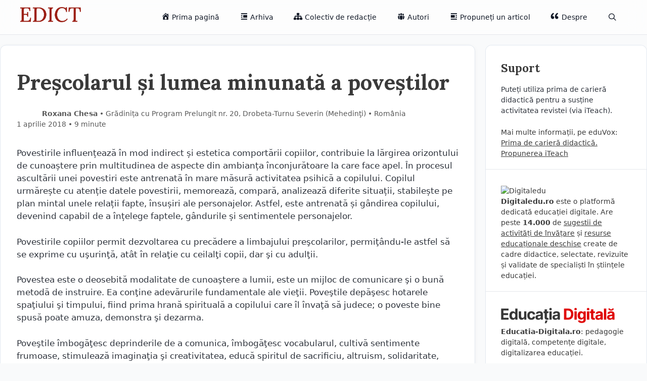

--- FILE ---
content_type: text/html; charset=UTF-8
request_url: https://edict.ro/prescolarul-si-lumea-minunata-a-povestilor/
body_size: 22516
content:
<!DOCTYPE html>
<html lang="ro-RO">
<head>
	<meta charset="UTF-8">
	<title>Preșcolarul și lumea  minunată a poveștilor &#8211; EDICT</title>
<meta name='robots' content='max-image-preview:large' />
<meta name="viewport" content="width=device-width, initial-scale=1"><link rel='dns-prefetch' href='//www.googletagmanager.com' />
<link rel='dns-prefetch' href='//stats.wp.com' />
<link rel='dns-prefetch' href='//v0.wordpress.com' />
<link href='https://fonts.gstatic.com' crossorigin rel='preconnect' />
<link href='https://fonts.googleapis.com' crossorigin rel='preconnect' />
<link rel='preconnect' href='//c0.wp.com' />
<link rel="alternate" type="application/rss+xml" title="EDICT &raquo; Flux" href="https://edict.ro/feed/" />
<link rel="alternate" type="application/rss+xml" title="EDICT &raquo; Flux comentarii" href="https://edict.ro/comments/feed/" />
<link rel="alternate" type="application/rss+xml" title="Flux comentarii EDICT &raquo; Preșcolarul și lumea  minunată a poveștilor" href="https://edict.ro/prescolarul-si-lumea-minunata-a-povestilor/feed/" />
<link rel="alternate" title="oEmbed (JSON)" type="application/json+oembed" href="https://edict.ro/wp-json/oembed/1.0/embed?url=https%3A%2F%2Fedict.ro%2Fprescolarul-si-lumea-minunata-a-povestilor%2F" />
<link rel="alternate" title="oEmbed (XML)" type="text/xml+oembed" href="https://edict.ro/wp-json/oembed/1.0/embed?url=https%3A%2F%2Fedict.ro%2Fprescolarul-si-lumea-minunata-a-povestilor%2F&#038;format=xml" />
<style id='wp-img-auto-sizes-contain-inline-css'>
img:is([sizes=auto i],[sizes^="auto," i]){contain-intrinsic-size:3000px 1500px}
/*# sourceURL=wp-img-auto-sizes-contain-inline-css */
</style>
<link rel='stylesheet' id='generate-fonts-css' href='//fonts.googleapis.com/css?family=Lora:regular,italic,700,700italic' media='all' />
<link rel='stylesheet' id='dashicons-css' href='https://c0.wp.com/c/6.9/wp-includes/css/dashicons.min.css' media='all' />
<link rel='stylesheet' id='menu-icons-extra-css' href='https://edict.ro/wp-content/plugins/menu-icons/css/extra.min.css?ver=0.13.20' media='all' />
<style id='wp-emoji-styles-inline-css'>

	img.wp-smiley, img.emoji {
		display: inline !important;
		border: none !important;
		box-shadow: none !important;
		height: 1em !important;
		width: 1em !important;
		margin: 0 0.07em !important;
		vertical-align: -0.1em !important;
		background: none !important;
		padding: 0 !important;
	}
/*# sourceURL=wp-emoji-styles-inline-css */
</style>
<style id='wp-block-library-inline-css'>
:root{--wp-block-synced-color:#7a00df;--wp-block-synced-color--rgb:122,0,223;--wp-bound-block-color:var(--wp-block-synced-color);--wp-editor-canvas-background:#ddd;--wp-admin-theme-color:#007cba;--wp-admin-theme-color--rgb:0,124,186;--wp-admin-theme-color-darker-10:#006ba1;--wp-admin-theme-color-darker-10--rgb:0,107,160.5;--wp-admin-theme-color-darker-20:#005a87;--wp-admin-theme-color-darker-20--rgb:0,90,135;--wp-admin-border-width-focus:2px}@media (min-resolution:192dpi){:root{--wp-admin-border-width-focus:1.5px}}.wp-element-button{cursor:pointer}:root .has-very-light-gray-background-color{background-color:#eee}:root .has-very-dark-gray-background-color{background-color:#313131}:root .has-very-light-gray-color{color:#eee}:root .has-very-dark-gray-color{color:#313131}:root .has-vivid-green-cyan-to-vivid-cyan-blue-gradient-background{background:linear-gradient(135deg,#00d084,#0693e3)}:root .has-purple-crush-gradient-background{background:linear-gradient(135deg,#34e2e4,#4721fb 50%,#ab1dfe)}:root .has-hazy-dawn-gradient-background{background:linear-gradient(135deg,#faaca8,#dad0ec)}:root .has-subdued-olive-gradient-background{background:linear-gradient(135deg,#fafae1,#67a671)}:root .has-atomic-cream-gradient-background{background:linear-gradient(135deg,#fdd79a,#004a59)}:root .has-nightshade-gradient-background{background:linear-gradient(135deg,#330968,#31cdcf)}:root .has-midnight-gradient-background{background:linear-gradient(135deg,#020381,#2874fc)}:root{--wp--preset--font-size--normal:16px;--wp--preset--font-size--huge:42px}.has-regular-font-size{font-size:1em}.has-larger-font-size{font-size:2.625em}.has-normal-font-size{font-size:var(--wp--preset--font-size--normal)}.has-huge-font-size{font-size:var(--wp--preset--font-size--huge)}.has-text-align-center{text-align:center}.has-text-align-left{text-align:left}.has-text-align-right{text-align:right}.has-fit-text{white-space:nowrap!important}#end-resizable-editor-section{display:none}.aligncenter{clear:both}.items-justified-left{justify-content:flex-start}.items-justified-center{justify-content:center}.items-justified-right{justify-content:flex-end}.items-justified-space-between{justify-content:space-between}.screen-reader-text{border:0;clip-path:inset(50%);height:1px;margin:-1px;overflow:hidden;padding:0;position:absolute;width:1px;word-wrap:normal!important}.screen-reader-text:focus{background-color:#ddd;clip-path:none;color:#444;display:block;font-size:1em;height:auto;left:5px;line-height:normal;padding:15px 23px 14px;text-decoration:none;top:5px;width:auto;z-index:100000}html :where(.has-border-color){border-style:solid}html :where([style*=border-top-color]){border-top-style:solid}html :where([style*=border-right-color]){border-right-style:solid}html :where([style*=border-bottom-color]){border-bottom-style:solid}html :where([style*=border-left-color]){border-left-style:solid}html :where([style*=border-width]){border-style:solid}html :where([style*=border-top-width]){border-top-style:solid}html :where([style*=border-right-width]){border-right-style:solid}html :where([style*=border-bottom-width]){border-bottom-style:solid}html :where([style*=border-left-width]){border-left-style:solid}html :where(img[class*=wp-image-]){height:auto;max-width:100%}:where(figure){margin:0 0 1em}html :where(.is-position-sticky){--wp-admin--admin-bar--position-offset:var(--wp-admin--admin-bar--height,0px)}@media screen and (max-width:600px){html :where(.is-position-sticky){--wp-admin--admin-bar--position-offset:0px}}

/*# sourceURL=wp-block-library-inline-css */
</style><style id='global-styles-inline-css'>
:root{--wp--preset--aspect-ratio--square: 1;--wp--preset--aspect-ratio--4-3: 4/3;--wp--preset--aspect-ratio--3-4: 3/4;--wp--preset--aspect-ratio--3-2: 3/2;--wp--preset--aspect-ratio--2-3: 2/3;--wp--preset--aspect-ratio--16-9: 16/9;--wp--preset--aspect-ratio--9-16: 9/16;--wp--preset--color--black: #000000;--wp--preset--color--cyan-bluish-gray: #abb8c3;--wp--preset--color--white: #ffffff;--wp--preset--color--pale-pink: #f78da7;--wp--preset--color--vivid-red: #cf2e2e;--wp--preset--color--luminous-vivid-orange: #ff6900;--wp--preset--color--luminous-vivid-amber: #fcb900;--wp--preset--color--light-green-cyan: #7bdcb5;--wp--preset--color--vivid-green-cyan: #00d084;--wp--preset--color--pale-cyan-blue: #8ed1fc;--wp--preset--color--vivid-cyan-blue: #0693e3;--wp--preset--color--vivid-purple: #9b51e0;--wp--preset--color--contrast: var(--contrast);--wp--preset--color--contrast-2: var(--contrast-2);--wp--preset--color--contrast-3: var(--contrast-3);--wp--preset--color--base: var(--base);--wp--preset--color--base-2: var(--base-2);--wp--preset--color--base-3: var(--base-3);--wp--preset--color--accent: var(--accent);--wp--preset--gradient--vivid-cyan-blue-to-vivid-purple: linear-gradient(135deg,rgb(6,147,227) 0%,rgb(155,81,224) 100%);--wp--preset--gradient--light-green-cyan-to-vivid-green-cyan: linear-gradient(135deg,rgb(122,220,180) 0%,rgb(0,208,130) 100%);--wp--preset--gradient--luminous-vivid-amber-to-luminous-vivid-orange: linear-gradient(135deg,rgb(252,185,0) 0%,rgb(255,105,0) 100%);--wp--preset--gradient--luminous-vivid-orange-to-vivid-red: linear-gradient(135deg,rgb(255,105,0) 0%,rgb(207,46,46) 100%);--wp--preset--gradient--very-light-gray-to-cyan-bluish-gray: linear-gradient(135deg,rgb(238,238,238) 0%,rgb(169,184,195) 100%);--wp--preset--gradient--cool-to-warm-spectrum: linear-gradient(135deg,rgb(74,234,220) 0%,rgb(151,120,209) 20%,rgb(207,42,186) 40%,rgb(238,44,130) 60%,rgb(251,105,98) 80%,rgb(254,248,76) 100%);--wp--preset--gradient--blush-light-purple: linear-gradient(135deg,rgb(255,206,236) 0%,rgb(152,150,240) 100%);--wp--preset--gradient--blush-bordeaux: linear-gradient(135deg,rgb(254,205,165) 0%,rgb(254,45,45) 50%,rgb(107,0,62) 100%);--wp--preset--gradient--luminous-dusk: linear-gradient(135deg,rgb(255,203,112) 0%,rgb(199,81,192) 50%,rgb(65,88,208) 100%);--wp--preset--gradient--pale-ocean: linear-gradient(135deg,rgb(255,245,203) 0%,rgb(182,227,212) 50%,rgb(51,167,181) 100%);--wp--preset--gradient--electric-grass: linear-gradient(135deg,rgb(202,248,128) 0%,rgb(113,206,126) 100%);--wp--preset--gradient--midnight: linear-gradient(135deg,rgb(2,3,129) 0%,rgb(40,116,252) 100%);--wp--preset--font-size--small: 13px;--wp--preset--font-size--medium: 20px;--wp--preset--font-size--large: 36px;--wp--preset--font-size--x-large: 42px;--wp--preset--spacing--20: 0.44rem;--wp--preset--spacing--30: 0.67rem;--wp--preset--spacing--40: 1rem;--wp--preset--spacing--50: 1.5rem;--wp--preset--spacing--60: 2.25rem;--wp--preset--spacing--70: 3.38rem;--wp--preset--spacing--80: 5.06rem;--wp--preset--shadow--natural: 6px 6px 9px rgba(0, 0, 0, 0.2);--wp--preset--shadow--deep: 12px 12px 50px rgba(0, 0, 0, 0.4);--wp--preset--shadow--sharp: 6px 6px 0px rgba(0, 0, 0, 0.2);--wp--preset--shadow--outlined: 6px 6px 0px -3px rgb(255, 255, 255), 6px 6px rgb(0, 0, 0);--wp--preset--shadow--crisp: 6px 6px 0px rgb(0, 0, 0);}:where(.is-layout-flex){gap: 0.5em;}:where(.is-layout-grid){gap: 0.5em;}body .is-layout-flex{display: flex;}.is-layout-flex{flex-wrap: wrap;align-items: center;}.is-layout-flex > :is(*, div){margin: 0;}body .is-layout-grid{display: grid;}.is-layout-grid > :is(*, div){margin: 0;}:where(.wp-block-columns.is-layout-flex){gap: 2em;}:where(.wp-block-columns.is-layout-grid){gap: 2em;}:where(.wp-block-post-template.is-layout-flex){gap: 1.25em;}:where(.wp-block-post-template.is-layout-grid){gap: 1.25em;}.has-black-color{color: var(--wp--preset--color--black) !important;}.has-cyan-bluish-gray-color{color: var(--wp--preset--color--cyan-bluish-gray) !important;}.has-white-color{color: var(--wp--preset--color--white) !important;}.has-pale-pink-color{color: var(--wp--preset--color--pale-pink) !important;}.has-vivid-red-color{color: var(--wp--preset--color--vivid-red) !important;}.has-luminous-vivid-orange-color{color: var(--wp--preset--color--luminous-vivid-orange) !important;}.has-luminous-vivid-amber-color{color: var(--wp--preset--color--luminous-vivid-amber) !important;}.has-light-green-cyan-color{color: var(--wp--preset--color--light-green-cyan) !important;}.has-vivid-green-cyan-color{color: var(--wp--preset--color--vivid-green-cyan) !important;}.has-pale-cyan-blue-color{color: var(--wp--preset--color--pale-cyan-blue) !important;}.has-vivid-cyan-blue-color{color: var(--wp--preset--color--vivid-cyan-blue) !important;}.has-vivid-purple-color{color: var(--wp--preset--color--vivid-purple) !important;}.has-black-background-color{background-color: var(--wp--preset--color--black) !important;}.has-cyan-bluish-gray-background-color{background-color: var(--wp--preset--color--cyan-bluish-gray) !important;}.has-white-background-color{background-color: var(--wp--preset--color--white) !important;}.has-pale-pink-background-color{background-color: var(--wp--preset--color--pale-pink) !important;}.has-vivid-red-background-color{background-color: var(--wp--preset--color--vivid-red) !important;}.has-luminous-vivid-orange-background-color{background-color: var(--wp--preset--color--luminous-vivid-orange) !important;}.has-luminous-vivid-amber-background-color{background-color: var(--wp--preset--color--luminous-vivid-amber) !important;}.has-light-green-cyan-background-color{background-color: var(--wp--preset--color--light-green-cyan) !important;}.has-vivid-green-cyan-background-color{background-color: var(--wp--preset--color--vivid-green-cyan) !important;}.has-pale-cyan-blue-background-color{background-color: var(--wp--preset--color--pale-cyan-blue) !important;}.has-vivid-cyan-blue-background-color{background-color: var(--wp--preset--color--vivid-cyan-blue) !important;}.has-vivid-purple-background-color{background-color: var(--wp--preset--color--vivid-purple) !important;}.has-black-border-color{border-color: var(--wp--preset--color--black) !important;}.has-cyan-bluish-gray-border-color{border-color: var(--wp--preset--color--cyan-bluish-gray) !important;}.has-white-border-color{border-color: var(--wp--preset--color--white) !important;}.has-pale-pink-border-color{border-color: var(--wp--preset--color--pale-pink) !important;}.has-vivid-red-border-color{border-color: var(--wp--preset--color--vivid-red) !important;}.has-luminous-vivid-orange-border-color{border-color: var(--wp--preset--color--luminous-vivid-orange) !important;}.has-luminous-vivid-amber-border-color{border-color: var(--wp--preset--color--luminous-vivid-amber) !important;}.has-light-green-cyan-border-color{border-color: var(--wp--preset--color--light-green-cyan) !important;}.has-vivid-green-cyan-border-color{border-color: var(--wp--preset--color--vivid-green-cyan) !important;}.has-pale-cyan-blue-border-color{border-color: var(--wp--preset--color--pale-cyan-blue) !important;}.has-vivid-cyan-blue-border-color{border-color: var(--wp--preset--color--vivid-cyan-blue) !important;}.has-vivid-purple-border-color{border-color: var(--wp--preset--color--vivid-purple) !important;}.has-vivid-cyan-blue-to-vivid-purple-gradient-background{background: var(--wp--preset--gradient--vivid-cyan-blue-to-vivid-purple) !important;}.has-light-green-cyan-to-vivid-green-cyan-gradient-background{background: var(--wp--preset--gradient--light-green-cyan-to-vivid-green-cyan) !important;}.has-luminous-vivid-amber-to-luminous-vivid-orange-gradient-background{background: var(--wp--preset--gradient--luminous-vivid-amber-to-luminous-vivid-orange) !important;}.has-luminous-vivid-orange-to-vivid-red-gradient-background{background: var(--wp--preset--gradient--luminous-vivid-orange-to-vivid-red) !important;}.has-very-light-gray-to-cyan-bluish-gray-gradient-background{background: var(--wp--preset--gradient--very-light-gray-to-cyan-bluish-gray) !important;}.has-cool-to-warm-spectrum-gradient-background{background: var(--wp--preset--gradient--cool-to-warm-spectrum) !important;}.has-blush-light-purple-gradient-background{background: var(--wp--preset--gradient--blush-light-purple) !important;}.has-blush-bordeaux-gradient-background{background: var(--wp--preset--gradient--blush-bordeaux) !important;}.has-luminous-dusk-gradient-background{background: var(--wp--preset--gradient--luminous-dusk) !important;}.has-pale-ocean-gradient-background{background: var(--wp--preset--gradient--pale-ocean) !important;}.has-electric-grass-gradient-background{background: var(--wp--preset--gradient--electric-grass) !important;}.has-midnight-gradient-background{background: var(--wp--preset--gradient--midnight) !important;}.has-small-font-size{font-size: var(--wp--preset--font-size--small) !important;}.has-medium-font-size{font-size: var(--wp--preset--font-size--medium) !important;}.has-large-font-size{font-size: var(--wp--preset--font-size--large) !important;}.has-x-large-font-size{font-size: var(--wp--preset--font-size--x-large) !important;}
/*# sourceURL=global-styles-inline-css */
</style>

<style id='classic-theme-styles-inline-css'>
/*! This file is auto-generated */
.wp-block-button__link{color:#fff;background-color:#32373c;border-radius:9999px;box-shadow:none;text-decoration:none;padding:calc(.667em + 2px) calc(1.333em + 2px);font-size:1.125em}.wp-block-file__button{background:#32373c;color:#fff;text-decoration:none}
/*# sourceURL=/wp-includes/css/classic-themes.min.css */
</style>
<link rel='stylesheet' id='contact-form-7-css' href='https://edict.ro/wp-content/plugins/contact-form-7/includes/css/styles.css?ver=6.1.4' media='all' />
<link rel='stylesheet' id='generate-style-grid-css' href='https://edict.ro/wp-content/themes/generatepress/assets/css/unsemantic-grid.min.css?ver=3.6.0' media='all' />
<link rel='stylesheet' id='generate-style-css' href='https://edict.ro/wp-content/themes/generatepress/assets/css/style.min.css?ver=3.6.0' media='all' />
<style id='generate-style-inline-css'>
body{background-color:#F9FAFB;color:#3a3a3a;}a{color:#aa0000;}a:hover, a:focus, a:active{color:#000000;}body .grid-container{max-width:1340px;}.wp-block-group__inner-container{max-width:1340px;margin-left:auto;margin-right:auto;}@media (max-width: 800px) and (min-width: 769px){.inside-header{display:flex;flex-direction:column;align-items:center;}.site-logo, .site-branding{margin-bottom:1.5em;}#site-navigation{margin:0 auto;}.header-widget{margin-top:1.5em;}}.site-header .header-image{width:120px;}.navigation-search{position:absolute;left:-99999px;pointer-events:none;visibility:hidden;z-index:20;width:100%;top:0;transition:opacity 100ms ease-in-out;opacity:0;}.navigation-search.nav-search-active{left:0;right:0;pointer-events:auto;visibility:visible;opacity:1;}.navigation-search input[type="search"]{outline:0;border:0;vertical-align:bottom;line-height:1;opacity:0.9;width:100%;z-index:20;border-radius:0;-webkit-appearance:none;height:60px;}.navigation-search input::-ms-clear{display:none;width:0;height:0;}.navigation-search input::-ms-reveal{display:none;width:0;height:0;}.navigation-search input::-webkit-search-decoration, .navigation-search input::-webkit-search-cancel-button, .navigation-search input::-webkit-search-results-button, .navigation-search input::-webkit-search-results-decoration{display:none;}.main-navigation li.search-item{z-index:21;}li.search-item.active{transition:opacity 100ms ease-in-out;}.nav-left-sidebar .main-navigation li.search-item.active,.nav-right-sidebar .main-navigation li.search-item.active{width:auto;display:inline-block;float:right;}.gen-sidebar-nav .navigation-search{top:auto;bottom:0;}:root{--contrast:#222222;--contrast-2:#575760;--contrast-3:#b2b2be;--base:#f0f0f0;--base-2:#f7f8f9;--base-3:#ffffff;--accent:#aa0000;}:root .has-contrast-color{color:var(--contrast);}:root .has-contrast-background-color{background-color:var(--contrast);}:root .has-contrast-2-color{color:var(--contrast-2);}:root .has-contrast-2-background-color{background-color:var(--contrast-2);}:root .has-contrast-3-color{color:var(--contrast-3);}:root .has-contrast-3-background-color{background-color:var(--contrast-3);}:root .has-base-color{color:var(--base);}:root .has-base-background-color{background-color:var(--base);}:root .has-base-2-color{color:var(--base-2);}:root .has-base-2-background-color{background-color:var(--base-2);}:root .has-base-3-color{color:var(--base-3);}:root .has-base-3-background-color{background-color:var(--base-3);}:root .has-accent-color{color:var(--accent);}:root .has-accent-background-color{background-color:var(--accent);}body, button, input, select, textarea{font-family:-apple-system, system-ui, BlinkMacSystemFont, "Segoe UI", Helvetica, Arial, sans-serif, "Apple Color Emoji", "Segoe UI Emoji", "Segoe UI Symbol";}body{line-height:1.5;}.entry-content > [class*="wp-block-"]:not(:last-child):not(.wp-block-heading){margin-bottom:1.5em;}.main-title{font-size:45px;}.main-navigation .main-nav ul ul li a{font-size:14px;}.sidebar .widget, .footer-widgets .widget{font-size:17px;}h1{font-family:"Lora", serif;font-weight:300;font-size:40px;}h2{font-family:"Lora", serif;font-weight:300;font-size:30px;}h3{font-family:"Lora", serif;font-size:20px;}h4{font-size:inherit;}h5{font-size:inherit;}@media (max-width:768px){.main-title{font-size:30px;}h1{font-size:30px;}h2{font-size:25px;}}.top-bar{background-color:#F9F4EC;color:#ffffff;}.top-bar a{color:#ffffff;}.top-bar a:hover{color:#303030;}.site-header{background-color:var(--base-3);color:#3a3a3a;}.site-header a{color:#3a3a3a;}.main-title a,.main-title a:hover{color:#222222;}.site-description{color:#757575;}.main-navigation .main-nav ul li a, .main-navigation .menu-toggle, .main-navigation .menu-bar-items{color:#111826;}.main-navigation .main-nav ul li:not([class*="current-menu-"]):hover > a, .main-navigation .main-nav ul li:not([class*="current-menu-"]):focus > a, .main-navigation .main-nav ul li.sfHover:not([class*="current-menu-"]) > a, .main-navigation .menu-bar-item:hover > a, .main-navigation .menu-bar-item.sfHover > a{color:#111826;background-color:#F3F4F7;}button.menu-toggle:hover,button.menu-toggle:focus,.main-navigation .mobile-bar-items a,.main-navigation .mobile-bar-items a:hover,.main-navigation .mobile-bar-items a:focus{color:#111826;}.main-navigation .main-nav ul li[class*="current-menu-"] > a{color:var(--accent);}.navigation-search input[type="search"],.navigation-search input[type="search"]:active, .navigation-search input[type="search"]:focus, .main-navigation .main-nav ul li.search-item.active > a, .main-navigation .menu-bar-items .search-item.active > a{color:#111826;background-color:#F3F4F7;}.main-navigation ul ul{background-color:#3f3f3f;}.main-navigation .main-nav ul ul li a{color:#ffffff;}.main-navigation .main-nav ul ul li:not([class*="current-menu-"]):hover > a,.main-navigation .main-nav ul ul li:not([class*="current-menu-"]):focus > a, .main-navigation .main-nav ul ul li.sfHover:not([class*="current-menu-"]) > a{color:#ffffff;background-color:#4f4f4f;}.main-navigation .main-nav ul ul li[class*="current-menu-"] > a{color:#ffffff;background-color:#4f4f4f;}.separate-containers .inside-article, .separate-containers .comments-area, .separate-containers .page-header, .one-container .container, .separate-containers .paging-navigation, .inside-page-header{background-color:#ffffff;}.entry-meta{color:#595959;}.entry-meta a{color:#595959;}.entry-meta a:hover{color:var(--accent);}.sidebar .widget{background-color:#ffffff;}.sidebar .widget .widget-title{color:#000000;}.footer-widgets{background-color:#ffffff;}.footer-widgets .widget-title{color:#000000;}.site-info{color:#ffffff;background-color:#222222;}.site-info a{color:#ffffff;}.site-info a:hover{color:#606060;}.footer-bar .widget_nav_menu .current-menu-item a{color:#606060;}input[type="text"],input[type="email"],input[type="url"],input[type="password"],input[type="search"],input[type="tel"],input[type="number"],textarea,select{color:#666666;background-color:#fafafa;border-color:#cccccc;}input[type="text"]:focus,input[type="email"]:focus,input[type="url"]:focus,input[type="password"]:focus,input[type="search"]:focus,input[type="tel"]:focus,input[type="number"]:focus,textarea:focus,select:focus{color:#666666;background-color:#ffffff;border-color:#bfbfbf;}button,html input[type="button"],input[type="reset"],input[type="submit"],a.button,a.wp-block-button__link:not(.has-background){color:#ffffff;background-color:#666666;}button:hover,html input[type="button"]:hover,input[type="reset"]:hover,input[type="submit"]:hover,a.button:hover,button:focus,html input[type="button"]:focus,input[type="reset"]:focus,input[type="submit"]:focus,a.button:focus,a.wp-block-button__link:not(.has-background):active,a.wp-block-button__link:not(.has-background):focus,a.wp-block-button__link:not(.has-background):hover{color:#ffffff;background-color:#3f3f3f;}a.generate-back-to-top{background-color:rgba( 0,0,0,0.4 );color:#ffffff;}a.generate-back-to-top:hover,a.generate-back-to-top:focus{background-color:rgba( 0,0,0,0.6 );color:#ffffff;}:root{--gp-search-modal-bg-color:var(--base-3);--gp-search-modal-text-color:var(--contrast);--gp-search-modal-overlay-bg-color:rgba(0,0,0,0.2);}@media (max-width:768px){.main-navigation .menu-bar-item:hover > a, .main-navigation .menu-bar-item.sfHover > a{background:none;color:#111826;}}.inside-top-bar{padding:10px;}.inside-header{padding:40px;}.site-main .wp-block-group__inner-container{padding:40px;}.entry-content .alignwide, body:not(.no-sidebar) .entry-content .alignfull{margin-left:-40px;width:calc(100% + 80px);max-width:calc(100% + 80px);}.rtl .menu-item-has-children .dropdown-menu-toggle{padding-left:20px;}.rtl .main-navigation .main-nav ul li.menu-item-has-children > a{padding-right:20px;}.site-info{padding:20px;}@media (max-width:768px){.separate-containers .inside-article, .separate-containers .comments-area, .separate-containers .page-header, .separate-containers .paging-navigation, .one-container .site-content, .inside-page-header{padding:30px;}.site-main .wp-block-group__inner-container{padding:30px;}.site-info{padding-right:10px;padding-left:10px;}.entry-content .alignwide, body:not(.no-sidebar) .entry-content .alignfull{margin-left:-30px;width:calc(100% + 60px);max-width:calc(100% + 60px);}}.one-container .sidebar .widget{padding:0px;}/* End cached CSS */@media (max-width:768px){.main-navigation .menu-toggle,.main-navigation .mobile-bar-items,.sidebar-nav-mobile:not(#sticky-placeholder){display:block;}.main-navigation ul,.gen-sidebar-nav{display:none;}[class*="nav-float-"] .site-header .inside-header > *{float:none;clear:both;}}
/*# sourceURL=generate-style-inline-css */
</style>
<link rel='stylesheet' id='generate-mobile-style-css' href='https://edict.ro/wp-content/themes/generatepress/assets/css/mobile.min.css?ver=3.6.0' media='all' />
<link rel='stylesheet' id='generate-font-icons-css' href='https://edict.ro/wp-content/themes/generatepress/assets/css/components/font-icons.min.css?ver=3.6.0' media='all' />

<!-- Google tag (gtag.js) snippet added by Site Kit -->
<!-- Google Analytics snippet added by Site Kit -->
<script src="https://www.googletagmanager.com/gtag/js?id=GT-NGJFV6Q" id="google_gtagjs-js" async></script>
<script id="google_gtagjs-js-after">
window.dataLayer = window.dataLayer || [];function gtag(){dataLayer.push(arguments);}
gtag("set","linker",{"domains":["edict.ro"]});
gtag("js", new Date());
gtag("set", "developer_id.dZTNiMT", true);
gtag("config", "GT-NGJFV6Q");
//# sourceURL=google_gtagjs-js-after
</script>
<link rel="https://api.w.org/" href="https://edict.ro/wp-json/" /><link rel="alternate" title="JSON" type="application/json" href="https://edict.ro/wp-json/wp/v2/posts/1846" /><link rel="EditURI" type="application/rsd+xml" title="RSD" href="https://edict.ro/xmlrpc.php?rsd" />
<meta name="generator" content="WordPress 6.9" />
<link rel="canonical" href="https://edict.ro/prescolarul-si-lumea-minunata-a-povestilor/" />
<link rel='shortlink' href='https://wp.me/p9nA7B-tM' />
<meta name="generator" content="Site Kit by Google 1.170.0" />	<style>img#wpstats{display:none}</style>
		<meta name="description" content="Povestirile influențează în mod indirect și estetica comportării copiilor, contribuie la lărgirea orizontului de cunoaștere prin multitudinea de aspecte din ambianța înconjurătoare la care face apel. În procesul ascultării unei povestiri este antrenată în mare măsură activitatea psihică a copilului. Copilul urmărește cu atenție datele povestirii, memorează, compară, analizează diferite situații, stabilește pe plan mintal&hellip;" />
<link rel="icon" href="https://edict.ro/wp-content/uploads/2025/05/cropped-Edict_fav-32x32.png" sizes="32x32" />
<link rel="icon" href="https://edict.ro/wp-content/uploads/2025/05/cropped-Edict_fav-192x192.png" sizes="192x192" />
<link rel="apple-touch-icon" href="https://edict.ro/wp-content/uploads/2025/05/cropped-Edict_fav-180x180.png" />
<meta name="msapplication-TileImage" content="https://edict.ro/wp-content/uploads/2025/05/cropped-Edict_fav-270x270.png" />
		<style id="wp-custom-css">
			article {}
header.site-header {border-bottom:1px solid #E5E7EB; backdrop-filter: blur(18px); background:rgb(255 255 255 / 60%);position: sticky;
  top: 0;
  overflow: hidden; z-index:100; }

header .inside-header {padding:14px 40px;}
.main-navigation {background:none;}
header.site-header a { border-radius:8px; font-size:0.9rem; font-weight:500; color: #111826;}
header.site-header a:hover {background:#F3F4F7;}
.main-navigation .main-nav ul li a {line-height:40px;}


.separate-containers .inside-article {background:#fff; border-radius:12px; box-shadow: 0px 2px 10px 0px rgba(0,0,0,0.04); padding:2rem 2rem 1rem 2rem; border: 1px solid #e2e8f0; box-shadow 800ms ease; transition: box-shadow 0.3s;}

.home .inside-article:hover {box-shadow:-1px 9px 15px 0px rgb(0 1 12 / 8%); }

home .separate-containers .inside-article:hover {box-shadow: 1px 8px 10px 0px rgb(46 46 46 / 10%);}

.page .inside-article {border-radius:0; border:none;box-shadow:none;padding:0;} 
.page main {background:#fff; border-radius:12px; box-shadow: 0px 2px 10px 0px rgba(0,0,0,0.04); padding:3rem; border:1px solid #F3F3F6;}

p {color:#2e333c}

h2 {font-weight:800; font-size:1.8rem; font-family: "Lora", serif;
  font-optical-sizing: auto;}
h1.entry-title {font-weight:800; font-size:2.6rem; font-family: "Lora", serif;
  font-optical-sizing: auto; margin:0 0 28px 0}

h3 {font-weight:900; font-size:1.4rem; font-family: "Lora", serif;
  font-optical-sizing: auto; margin:3rem 0 1.2rem 0}    


.entry-meta .cat-links {margin:20px 0;}
.entry-meta .cat-links a {border:1px solid #E5E7EA; background:#F9FAFA; padding:0.5rem 0.8rem;border-radius:2rem; color: #394050 ; text-decoration:none;font-weight:600;font-size:0.8rem;display: inline-block; margin:6px 0 2px 0}

.entry-meta .cat-links a:hover {border:1px solid #ddd; background:#ededed;transition: background-color 400ms linear}

.navigation-search input[type="search"] { height:auto !important;}

.navigation-search {background:#fff; border:1px solid #ccc; border-radius:8px;padding:0 0 1px 0px}

#address .col-md-4 {padding-left:0px;}
#arhiva-numere {height:auto;}
#arhiva-numere a {text-decoration:none; border-bottom:none; font-weight:600;}

#arhiva-numere ul li {list-style:none; margin-bottom:16px;}

#arhiva-numere h5{font-size:16px; margin: 0px;}

#arhiva-numere .entry-meta {text-align:left; font-size:13px; letter-spacing:0;}

#arhiva-numere li { padding:4px;}
#arhiva-numere li:hover {background:#F7f7f7;}

#arhiva-numere h4 { font-size:16px; border-bottom: solid 1px #ebebeb; margin-bottom:0px; padding:10px 0px; }

#arhiva-numere h4:hover {background: #F7f7f7;}

#arhiva-numere h4 a {color:#3a3a3a;}
#arhiva-numere h4 a:hover {color:#aa0000;}

#arhiva-numere ol {padding-left:16px;font-size:1rem; color:#3a3a3a; font-weight:500}
.title-archive span:first-child:before {content:" / ";}

.abc_tags a {border-bottom:none;}
.abc_tags ul li { list-style:none;padding: 6px 0px 0px 0px;}

.abc_tags ul {padding:0px; margin-left:0}

.site-bar .nav {width:100%;}
.site-tools {display:none;}

.abc_tags ul li {border-bottom:1px dotted #c3c3c3;}
.abc_tags ul li:hover {
	background:rgba(247, 247, 247, 0.39);}
.abc_tags ul li a {color:#3a3a3a;}
.abc_tags ul li a:hover {color:#aa0000;}

span.border-li { width: 100px;
    float: right;
    text-align: right;}
span.border-li strong {font-weight:600;font-size:0.9rem;}

span#arcsp::after {content: " / ";}

.caseta-promovare {}
.caseta-promovare h3{font-weight:800;}
.caseta-promovare a {text-decoration:underline; font-weight:400; color:#aa0000;}
.caseta-promovare a:hover {color:#000}

.inside-right-sidebar {border-radius:12px; /*box-shadow: 0 4px 20px rgba(0,0,0,0.08);*/
           
            border: 1px solid #e2e8f0; border-radius:12px !important}
.sidbar .widget { transition: box-shadow 0.6s;}
.sidebar .widget:hover {box-shadow: 0 4px 20px rgba(0,0,0,0.08);}

.separate-containers .widget {margin:0px;}

aside {font-size:0.9rem !important;padding:0px; margin:10px;border-bottom:1px solid #E5E7EB; }
aside p {font-size:0.9rem;}
aside h3 {margin-top:0;}
aside a {color:#3a3a3a;}

.widget-area .widget {padding:32px 28px 20px 30px }

.entry-title a {color:#3a3a3a;}
.entry-title a:hover {color:#aa0000}

ul.post-categories {margin:6px 0 10px 0;}

.post-categories li { display:inline-block;border:1px solid #E5E7EA; background:#F9FAFA; padding:0.5rem 0.8rem;border-radius:2rem;  text-decoration:none;font-weight:600;font-size:0.8rem;display: inline-block; margin:6px 0 2px 0}
.post-categories li a{color: #394050 ;}
.post-categories li:hover{border:1px solid #ddd; background:#ededed;}

.entry-content p a {overflow-wrap: break-word;
  word-wrap: break-word;}
.author-area .author-image {width:110px; float:left; padding:0 10px 20px 0px;}
.author-area .author-image img {border-radius:50%;width:auto; height:100px;}

.home .entry-content, .archive .entry-content {margin:16px 0 0 0;}

.entry-meta {margin:14px 0 0 0;}


.author-image {width:40px;  float:left; padding:0 10px 0px 0px;}

.author-image img{width:40px; height:40px;border-radius:50%;}

.entry-author a{font-weight:600;}

#arhiva-numere article {clear:both;}
#arhiva-numere .author-image {width:40px;  float:left; padding:0 10px 0px 0px;}

#arhiva-numere .author-image img{width:40px; height:40px;border-radius:50%;}
#arhiva-numere .entry-meta {font-weight:normal;}
#arhiva-numere ol {margin-left:1.6rem}
#arhiva-numere ol h2 {font-size:1.4rem;}
#arhiva-numere ol article {margin-bottom:20px;}

	.author-area h4 {font-weight:600;font-size:1.2rem; padding-bottom:0px;}

body {overflow-x:hidden;}

 .hero-wrapper {
            width: 100vw;
    position: relative;
    left: 50%;
    right: 50%;
    margin-left: -50vw;
    margin-right: -50vw;
    overflow: hidden;
            
        }

        .hero-section {
            position: relative;
            min-height: 60vh;
            display: flex;
            align-items: center;
            background: linear-gradient(to bottom, #ffffff 0%, #fafafa 100%);
        }


        .hero-bg-pattern {
            position: absolute;
            top: 0;
            left: 0;
            right: 0;
            bottom: 0;
            opacity: 0.03;
            background-image: 
                repeating-linear-gradient(45deg, transparent, transparent 35px, rgba(0,0,0,.05) 35px, rgba(0,0,0,.05) 70px),
                repeating-linear-gradient(-45deg, transparent, transparent 35px, rgba(0,0,0,.03) 35px, rgba(0,0,0,.03) 70px);
        }

        .hero-container {
            position: relative;
            width: 100%;
            max-width: 1340px;
            margin: 0 auto;
            padding: 0 40px;
            display: grid;
            grid-template-columns: 1fr 1.2fr;
            gap: 80px;
            align-items: center;
            z-index: 2;
        }


        .hero-badge {
            display: inline-flex;
            align-items: center;
            gap: 8px;
            background: #FEF3C7;
            color: #92400E;
            padding: 8px 16px;
            border-radius: 100px;
            font-size: 0.875rem;
            font-weight: 600;
            margin-bottom: 24px;
            animation: slideInLeft 0.8s ease-out;
        }

        .badge-dot {
            width: 8px;
            height: 8px;
            background: #F59E0B;
            border-radius: 50%;
            animation: pulse 2s infinite;
        }

        @keyframes pulse {
            0% { opacity: 1; transform: scale(1); }
            50% { opacity: 0.5; transform: scale(1.1); }
            100% { opacity: 1; transform: scale(1); }
        }

.hero-title {
font-size:3.8rem;
font-weight: 800;
line-height: 1.1;
margin-bottom: 24px;
animation: slideInLeft 0.8s ease-out 0.1s both;
        }

        .hero-title .brand {
            color: #aa0000;
            display: block;
        }

        .hero-title .tagline {
            color: #1a1a1a;
            display: block;
            font-size: 2.2rem;
        }

        .hero-description {
            font-size: 1.1rem;
            line-height: 1.5;
            color: #4B5563;
            margin-bottom: 32px;
            max-width: 600px;
            animation: slideInLeft 0.8s ease-out 0.2s both;
        }


        .hero-cta-section {
            animation: slideInLeft 0.8s ease-out 0.3s both;
        }

        .hero-buttons {
            display: flex;
            gap: 10px;
            margin-bottom: 22px;
            flex-wrap: wrap;
        }

        .btn {
            padding: 10px 16px;
            font-size: 0.9rem;
            font-weight: 400;
            text-decoration: none;
            border-radius: 12px;
            transition: all 0.3s cubic-bezier(0.4, 0, 0.2, 1);
            display: inline-flex;
            align-items: center;
            gap: 6px;
            border: none;
            cursor: pointer;
            position: relative;
            overflow: hidden;
        }
.btn svg {height:18px;}

        .btn-primary {
            background: #aa0000;
            color: white;
            
        }

        .btn-primary:hover {
            background: #a00303;
            color:#FFF;
            transform: translateY(-2px);
            box-shadow: 0 10px 25px -5px rgba(185, 28, 28, 0.1);
        }

        

        .btn-primary:hover::after {
            width: 300px;
            
        }

        .btn-secondary {
            background: transparent;
            color: #1a1a1a;
            border: 2px solid #E5E7EB;
            backdrop-filter: blur(10px);
					
        }

        .btn-secondary:hover {
            border-color: #aa0000;
            color: #aa0000;
            transform: translateY(-2px);
            box-shadow: 0 10px 25px -5px rgba(0, 0, 0, 0.1);
        }

.btn-secondary svg {margin-right:0px !important}

        .trust-indicators {
            display: flex;
            align-items: center;
            gap: 16px;
            color: #6B7280;
            font-size: 0.875rem;
        }

        .trust-item {
            display: flex;
            align-items: center;
            gap: 6px;
        }

        .trust-item svg {
            color: #10B981;
        }

 
        .hero-visual {
            position: relative;
            height: 400px;
            animation: fadeIn 1s ease-out 0.4s both;
        }

        .hero-image-container {
            position: relative;
            width: 100%;
            height: 100%;
            border-radius: 18px;
            overflow: hidden;
            /*box-shadow: 0 25px 50px -12px rgba(0, 0, 0, 0.1); */
        }

        .hero-image {
            width: 100%;
            height: 100%;
            object-fit: contain;
            transform: scale(1.1);
            animation: slowZoom 20s ease-in-out infinite alternate;
        }

        @keyframes slowZoom {
            0% { transform: scale(1.1); }
            100% { transform: scale(1.05); }
        }

 
        .floating-card {
            position: absolute;
            background: white;
            border-radius: 16px;
            padding: 20px;
            box-shadow: 0 20px 40px -5px rgba(0, 0, 0, 0.1);
            backdrop-filter: blur(10px);
            animation: float 6s ease-in-out infinite;
        }

        .card-1 {
            top: 20%;
            left: -4%;
            animation-delay: 0s;
            max-width: 200px;
        }

        .card-2 {
            bottom: 20%;
            right: -5%;
            animation-delay: 2s;
            max-width: 180px;
        }

        .card-icon {
            width: 40px;
            height: 40px;
            background: #FEE2E2;
            border-radius: 12px;
            display: flex;
            align-items: center;
            justify-content: center;
            margin-bottom: 12px;
            color: #B91C1C;
        }

        .card-title {
            font-weight: 700;
            font-size: 1.125rem;
            margin-bottom: 4px;
            color: #1a1a1a;
        }

        .card-subtitle {
            color: #6B7280;
            font-size: 0.875rem;
        }

        @keyframes float {
            0% { transform: translateY(0px) translateX(0px); }
            33% { transform: translateY(-20px) translateX(10px); }
            66% { transform: translateY(10px) translateX(-5px); }
            100% { transform: translateY(0px) translateX(0px); }
        }

      
        @keyframes slideInLeft {
            0% { opacity: 0; transform: translateX(-30px); }
            100% { opacity: 1; transform: translateX(0); }
        }

        @keyframes fadeIn {
            0% { opacity: 0; }
            100% { opacity: 1; }
        }


.entry-content img {border:1px solid #e2e8f0; padding:8px;}
.entry-content img:hover {background:#e2e8f0}

.hero .container {
    max-width: 1200px;
    margin: 0 auto;
    padding: 0 20px;
}



#block-8 {border-radius:12px 12px 0 0;}
#block-21 {border-radius:0 0 12px 12px}
.entry-meta {
    margin-left: 0 !important;
    padding-left: 0 !important;
}

header.entry-header {display:inherit; margin:16px 0 0 0;}
.comments-area {display:none;}

#post-23790  label {display:block;width:300px; padding:0 0 8px 0}

#post-23790 input {width:400px;margin:0; width:100% }
.mc-field-group {width:100% !important; margin:0 0 20px 0 ;}


.home .post-img {
            width: 20%; 
            height: auto; 
            padding-top:10px;
            display: inline-block;
            vertical-align: top;
            float: right;
        }

      
.home .entry-content {
    width: 75%; 
    display: inline-block;
    vertical-align: top;
}

/* Add to your style.css */
.js-loaded article {
    opacity: 0;
    transform: translateY(30px);
    transition: all 0.1s ease-out;
}

article.animate-in {
    opacity: 1;
    transform: translateY(0);
}

.js-loaded .entry-meta,
.js-loaded .entry-header, 
.js-loaded .entry-content,
.js-loaded .post-img {
    opacity: 0;
    transform: translateX(-20px);
    transition: all 0.4s ease-out;
}

article.animate-in .entry-meta { opacity: 1; transform: translateX(0); transition-delay: 0.1s; }
article.animate-in .entry-header { opacity: 1; transform: translateX(0); transition-delay: 0.2s; }
article.animate-in .entry-content { opacity: 1; transform: translateX(0); transition-delay: 0.3s; }
article.animate-in .post-img { opacity: 1; transform: translateX(0); transition-delay: 0.4s; }
/*
.single .site-main, .page .site-main {margin:4rem 4rem 0 0 }
.single .post {margin:0;}
.single .inside-article, .page .inside-article, .page main {background:none; border-radius:unset; border:none;box-shadow:none;padding:0 0 2rem 0;}
.single .social-engagement-bar {background:none;border-bottom:1px solid #e2e8f0;} */

@media (max-width: 759px) {

.separate-containers .site-main {margin:0px;} 
	
.separate-containers .inside-article, .page main {padding:1rem 1rem 1rem 1rem; border-radius:0}

	.post {margin-bottom:0px!important}

	.page main  {padding:0;}
	header .inside-header {padding:14px 0; height:auto; }
	
	button.menu-toggle, .search-item {position:absolute; top:-54px; width:160px; }

.search-item {position:relative; top:-54px; width:160px; }
	
.close-search {top:16px;position:relative;}	

.main-navigation .mobile-bar-items span.close-search a
{  padding-left: 10px;
    padding-right: 10px;
    line-height: 40px;
}
	.nav-search-active{position:relative; top:5px;z-index:100;margin:10px auto; width:80%; display:block;}
	.mobile-bar-items {}

	button .menu-toggle {width:30px; z-index:100;}
	
	.site-logo {z-index:120;}
	

h2 a {
    all: unset;
    display: block;
    font-size: 1.3rem;
    font-weight: 700;
    line-height: 1.2;
    color: #2c3e50;
    margin:1.2rem 0 0.5rem 0;
    #667eea;
}

.page-id-286	.abc_tags {padding:1rem;}

	.entry-content {font-size:0.9rem}

h1.entry-title {font-size:1.8rem;}
.entry-meta {font-size:0.7rem;}
	.site-logo a img {position:relative; top:10px;}

.widget-area .widget {padding:2rem 1rem 1rem 1rem}

	.author-area .author-image {display:block; width:100%; text-align:center;}
	.author-area {text-align:center; font-size:1rem;}


	.entry-author {display:contents;}
	.author-image {padding:0 8px 0 0;display:flex;}
	.entry-date:before {content:" • ";}


            .hero-section {
                min-height: auto;
                padding: 30px 0 10px 0;
                text-align:center;
            }
            
            .hero-cta-section, .hero-visual {display:none;}

            .hero-container {
                padding: 0 20px;
            }

            .hero-title {
                font-size: 3rem; padding-bottom:0px
					
            }

            .hero-title .tagline {		padding-top:12px;
                font-size: 1.8rem; font-weight:500;
            }

            .hero-description {
                font-size: 1.1rem; line-height:1.4;
							max-width:unset;
							width:100%;
            }

            .hero-buttons {
                flex-direction: column;
                width: 100%;
            }

            .btn {
                width: 100%;
                justify-content: center;
            }

            .trust-indicators {
                flex-direction: column;
                align-items: flex-start;
                display:none;
            }

	.home .post-img {display:none;}
	.home .entry-content {width:100%}
	
 }




        @media (max-width: 1024px) {
            .hero-container {
                grid-template-columns: 1fr;
                gap: 60px;
            }

            .hero-visual {
                height: 400px;
            }

            .floating-card {
                display: none;
            }
        }



		</style>
		</head>

<body class="wp-singular post-template-default single single-post postid-1846 single-format-standard wp-custom-logo wp-embed-responsive wp-theme-generatepress right-sidebar nav-float-right separate-containers fluid-header active-footer-widgets-3 nav-search-enabled header-aligned-left dropdown-hover" itemtype="https://schema.org/Blog" itemscope>
	<a class="screen-reader-text skip-link" href="#content" title="Sari la conținut">Sari la conținut</a>		<header class="site-header" id="masthead" aria-label="Site"  itemtype="https://schema.org/WPHeader" itemscope>
			<div class="inside-header grid-container grid-parent">
				<div class="site-logo">
					<a href="https://edict.ro/" rel="home">
						<img  class="header-image is-logo-image" alt="EDICT" src="https://edict.ro/wp-content/uploads/2025/05/EDICT.png" />
					</a>
				</div>		<nav class="main-navigation grid-container grid-parent sub-menu-right" id="site-navigation" aria-label="Principal"  itemtype="https://schema.org/SiteNavigationElement" itemscope>
			<div class="inside-navigation grid-container grid-parent">
				<form method="get" class="search-form navigation-search" action="https://edict.ro/">
					<input type="search" class="search-field" value="" name="s" title="Căutare" />
				</form>		<div class="mobile-bar-items">
						<span class="search-item">
				<a aria-label="Deschide bara de căutare" href="#">
									</a>
			</span>
		</div>
						<button class="menu-toggle" aria-controls="primary-menu" aria-expanded="false">
					<span class="mobile-menu">Meniu</span>				</button>
				<div id="primary-menu" class="main-nav"><ul id="menu-principal" class=" menu sf-menu"><li id="menu-item-281" class="menu-item menu-item-type-custom menu-item-object-custom menu-item-home menu-item-281"><a href="https://edict.ro"><i class="_mi _before dashicons dashicons-admin-home" aria-hidden="true"></i><span>Prima pagină</span></a></li>
<li id="menu-item-544" class="menu-item menu-item-type-post_type menu-item-object-page menu-item-544"><a href="https://edict.ro/arhiva/"><i class="_mi _before dashicons dashicons-align-right" aria-hidden="true"></i><span>Arhiva</span></a></li>
<li id="menu-item-290" class="menu-item menu-item-type-post_type menu-item-object-page menu-item-290"><a href="https://edict.ro/colectiv-redactie/"><i class="_mi _before dashicons dashicons-networking" aria-hidden="true"></i><span>Colectiv de redacție</span></a></li>
<li id="menu-item-1228" class="menu-item menu-item-type-post_type menu-item-object-page menu-item-1228"><a href="https://edict.ro/autori/"><i class="_mi _before dashicons dashicons-groups" aria-hidden="true"></i><span>Autori</span></a></li>
<li id="menu-item-509" class="menu-item menu-item-type-post_type menu-item-object-page menu-item-509"><a href="https://edict.ro/propuneti-un-articol/"><i class="_mi _before dashicons dashicons-align-left" aria-hidden="true"></i><span>Propuneți un articol</span></a></li>
<li id="menu-item-516" class="menu-item menu-item-type-post_type menu-item-object-page menu-item-516"><a href="https://edict.ro/despre-revista-edict/"><i class="_mi _before dashicons dashicons-format-quote" aria-hidden="true"></i><span>Despre</span></a></li>
<li class="search-item menu-item-align-right"><a aria-label="Deschide bara de căutare" href="#"></a></li></ul></div>			</div>
		</nav>
					</div>
		</header>
		
	<div class="site grid-container container hfeed grid-parent" id="page">
				<div class="site-content" id="content">
			
	<div class="content-area grid-parent mobile-grid-100 grid-75 tablet-grid-75" id="primary">
		<main class="site-main" id="main">
			
<article id="post-1846" class="post-1846 post type-post status-publish format-standard hentry category-invatamant-prescolar tag-roxana-chesa" itemtype="https://schema.org/CreativeWork" itemscope>
	<div class="inside-article">
					<header class="entry-header">
				<h1 class="entry-title" itemprop="headline">Preșcolarul și lumea  minunată a poveștilor</h1>		<div class="entry-meta">
		
	
<div class="author-image">
<a href="https://iteach.ro/profesor/roxana.chesa" target="_blank"><img alt="" src="https://iteach.ro/mod/profile/icondirect.php?lastcache=1473654037&username=roxana.chesa&size=medium"></a>		</div> 
		  <div class="entry-author">     <a href="https://edict.ro/autor/roxana-chesa/">Roxana Chesa</a>
         &bull; Grădinița cu Program Prelungit nr. 20, Drobeta-Turnu Severin (Mehedinţi)  &bull; România  </div>
			<span class="posted-on"><time class="updated" datetime="2018-04-01T08:50:55+03:00" itemprop="dateModified">1 aprilie 2018</time><time class="entry-date published" datetime="2018-04-01T07:34:42+03:00" itemprop="datePublished">1 aprilie 2018</time></span> <span class="reading-time"> &bull;  
	9 minute</span>
			
			
			
		</div>
					</header>
			
		<div class="entry-content" itemprop="text">
			<p>Povestirile influențează în mod indirect și estetica comportării copiilor, contribuie la lărgirea orizontului de cunoaștere prin multitudinea de aspecte din ambianța înconjurătoare la care face apel. În procesul ascultării unei povestiri este antrenată în mare măsură activitatea psihică a copilului. Copilul urmărește cu atenție datele povestirii, memorează, compară, analizează diferite situații, stabilește pe plan mintal unele relații fapte, însușiri ale personajelor. Astfel, este antrenată și gândirea copilului, devenind capabil de a înțelege faptele, gândurile și sentimentele personajelor.<br />
<span id="more-1846"></span></p>
<p>Povestirile copiilor permit dezvoltarea cu precădere a limbajului preşcolarilor, permiţându-le astfel să se exprime cu uşurinţă, atât în relaţie cu ceilalţi copii, dar şi cu adulţii.</p>
<p>Povestea este o deosebită modalitate de cunoaştere a lumii, este un mijloc de comunicare şi o bună metodă de instruire. Ea conţine adevărurile fundamentale ale vieţii. Poveştile depăşesc hotarele spaţiului şi timpului, fiind prima hrană spirituală a copilului care îl învaţă să judece; o poveste bine spusă poate amuza, demonstra şi dezarma.</p>
<p>Poveştile îmbogăţesc deprinderile de a comunica, îmbogăţesc vocabularul, cultivă sentimente frumoase, stimulează imaginaţia şi creativitatea, educă spiritul de sacrificiu, altruism, solidaritate, dreptate. Pune baza concepţiei despre lume şi viaţă.</p>
<p>Se înţelege că gustul pentru lectură se formează timpuriu si de aceea in gradiniţă informaţiile sumare legate de mediul înconjurător sau istorie se transmit prin intermediul povestioarelor. Acestea fac trecerea de la lumea fabuloasă a poveştilor din grădiniţă la cea reală. Contactul cu poveştile educatoarei conduce la dezvoltarea gustului pentru frumos, la îmbogăţirea vocabularului, la creativitate.</p>
<p>Grădiniţa este unul dintre factori decisivi în educarea copiilor prin frumos  pentru valoare . Intrând „în lumea poveştilor”, copiii vor învăța sa deosebească binele de rău, adevarul de minciună, faptele bune de cele rele; vor devenii mai atenţi , mai sensibili, încep să-si formeze pereceptele morale.</p>
<p>Este de dorit ca preşcolarii şi elevii să-şi facă din cărti, cei mai buni prieteni, să le dezvolte discernământul în selecţia valorilor. În grădiniţa de copii se desfăşoară două tipuri de povestiri:</p>
<ul>
<li>povestirile educatoarei;</li>
<li>povestirile copiilor: repovestire si povestirea creată de copii</li>
</ul>
<p>Tematica operelor literare expuse în activitatea de povestire se diferenţiază de la o grupă la alta astfel încât la grupa mare povestirile devin mai complexe, având ca scop sesizarea planului real şi a celui ireal, stimularea creativităţii copiilor, exersarea capacităţii de comunicare.</p>
<p>Prin intermediul povestirii, copilul se eliberează de egocentrism întrucât se identifică în plan imaginar cu personajele în care găseşte ceva din el însuşi, şi ceva din personaje în el. Pentru preşcolar, adultul care îi citeşte povestea este şi autorul, martorul întâmplărilor povestite, magicianul care deschide uşa unei lumi nebănuite, actorul, şi mai ales modelul de vorbire şi povestire.</p>
<p>Audierea poveştilor permite familiarizarea copiilor cu structura basmului popular şi cu o serie de procedee imaginative ca: amplificarea (Flămânzilă, Gerilă, Zmeul), diminuarea (Degeţica, Degeţel), multiplicarea (Balaurul cu 7 capete, Capra cu trei iezi, Cei şapte pitici), aglutinarea. Descoperirea semnificaţiilor, formularea titlurilor amplifică fluiditatea şi flexibilitatea.</p>
<p>Repovestirea liberă se caracterizează printr-o mai mare libertate a imaginaţiei copiilor. Ei repovestesc în funcţie de preferinţă şi de receptarea afectivă. Dacă atitudinea adultului este permisivă, copilul introduce personaje noi (de cele mai multe ori întâlnite în alte poveşti), modifică întămplările, îmbogăţeşte acţiunile, propune situaţii de prevenire a unor situaţii neplăcute. Totuşi, este necesar să se asigure o succesiune logică a repovestirii şi să se acorde atenţie exprimării corecte, nuanţate.</p>
<p>Povestirile create de copii au evidentă valoare formativă, contribuind la dezvoltarea gândirii şi a imaginaţiei creatoare, la dezvoltarea unei vorbiri corecte, fluente, expresive.</p>
<p>Cele mai frecvente tipuri de povestiri create şi practicate în grădiniţa de copii sunt povestirile create pe baza unui şir de ilustraţii şi povestirile cu început dat. Tematica   poveştilor create de copii după modelul educatoarei poate fi legată de: fapte cotidiene,  întâmplări, momente trăite de copii, de familia acestora sau de prieteni; întâmplări din viaţa animalelor.</p>
<p>Copiii trebuie să-şi imagineze locuri, întâmplări, fapte care s-au petrecut sau se pot  petrece în viitor, ca în lumea reală, ca în filme de desene animate ori ca în vis. Copilul este independent în expresie, îşi manifestă nestingherit iniţiativa, spontaneitatea şi fantezia inepuizabilă. Atitudinea creatoare pe care o are faţă de limbaj depinde de natura mesajului pe care îl transmite şi de posibilităţile sale intelectuale, lingvistice, afective. Povestirile lui sunt scurte, fără divagaţii, fără explicaţii întinse, oarecum incorecte dar uneori pot avea o savoare deosebită. Sunt situaţii în care, prin povestirile create, proiectează asupra personajelor, propriile sale dorinţe, preferinţe, probleme.</p>
<p>Un loc deosebit între modalităţile de manifestare a potenţialului creativ îl are povestirea creată pe baza unui şir de imagini. Tablourile reprezintă adevărate texte iconice pe care copilul învaţă să le citească în mod creativ. Descifrarea conţinutului nu se limitează numai la descifrarea imaginilor, ci devine chiar o adevărată creaţie verbală. După descifrarea tabloului, copiii pot pune întrebări, pot formula titlul acestuia, pot să se completeze unul pe celălalt.<br />
Educatoarea are sarcina didactică de a stimula imaginaţia şi de a încuraja originalitatea copiilor.</p>
<p>În concluzie, în grădiniţa de copii povestirea este folosită atât ca metodă de expunere şi comunicare de cunoştinţe, cât şi ca formă de activitate destinată cunoaşterii mediului şi dezvoltării vorbirii preşcolarilor.</p>
<p>Cu ajutorul povestirii, ca metodă , educatoarea realizează apropierea copiilor de cele mai variate aspecte de viaţă şi domenii de activitate şi-i informează asupra unor fapte şi evenimente ce nu pot fi cunoscute prin experienţa lor proprie. În acelaşi timp, prin cuvântul viu, li se trezesc copiilor emoţii şi li se orientează atenţia spre cele comunicate.</p>
<p>Prin intermediul povestirilor expuse de către educatoare, copiii sunt familiarizaţi cu structura limbii române, cu bogăţia formelor sale gramaticale, cu frumuseţea şi expresivitatea limbajului, ceea ce contribuie la dezvoltarea vorbirii şi a gândirii lor.</p>
<p>Preşcolarii sunt fermecaţi de lumea fantastică a basmelor şi povestirilor, le ascultă cu aceeaşi plăcere chiar daca sunt repetate şi îşi manifestă întotdeauna dorinţa ca ele să dureze cât mai mult. Prin poveşti, copiii reuşesc să se elibereze de impresiile nemijlocite şi au posibilitatea să-şi reprezinte obiecte şi fenomene pe care nu le-au perceput niciodată.</p>
<p>Cu ajutorul lor, se exersează modalităţile de prelucrare a reprezentărilor în imaginaţie, se face transpunerea în lumea acestor fiinţe în care eroii acţionează în concordanţă cu imaginaţia fecundă a copiilor, în care fiinţele apropiate şi îndrăgite (căţeluşul, iepuraşul) sunt întotdeauna bune, puternice şi îndrăzneţe, în care binele şi dreptatea triumfă.<br />
Atitudinea copiilor faţă de conţinnutul fantastic al basmelor nu rămâne aceeaşi pe parcursul perioadei preşcolare. Preşcolarii de vârstă mică acceptă fără discernământ critic conţinutul basmului, ca şi când acesta ar corespunde realităţii (scaunul şi masa desenează, urşii vorbesc,etc).Cunoştinţele lor sărace despre realitate nu le permit o separare precisă a imaginilor fanteziei de realitate.</p>
<p>De asemenea, spiritul critic al gândirii le este foarte slab dezvoltat. Atitudinea critică faţă de conţinutul fantastic al basmelor începe să se manifeste abia de la 5-7 ani, când copilul face o distincţie între fictive şi real. Cu toate acestea, datele experimentelor arată că preşcolarii reţin şi redau mai uşor faptele cunoscute, situațiile familiale, cu alte cuvinte tot ceea ce poate fi asociat cu experienţa proprie. Chiar şi atunci când reproduce un basm plăsmuirile copiilor deviază în direcţia experienţei lor de viaţă. La vârsta amintită, imaginaţia copiilor suferă modificări calitative, în strânsă corelaţie cu schimbările psihofiziologice ce au loc. Se dezvoltă intens funcţia analitică a scoarţei cerebrale, se perfecţionează funcţia reglatoare a limbajului şi creşte rolul inhibiţiei condiţionate. Gândirea copilului devine mai abstractă ceea ce posibilitatea lărgirii câmpului de acţiune a imaginaţiei, creşterii gradului său de creativitate. Cunoştinţele copilului devin mai precise şi mai sistematice. Toate aceste schimbări creează noi posibilităţi de transformare a reprezentărilor, la aceasta contribuind şi povestirile.</p>
<p>În cadrul activităţilor de povestire se exersează vorbirea copiilor, se formează deprinderea de a povesti independent, ceea ce contribuie la mărirea posibilităţilor de exprimare corectă, coerentă şi expresivă.</p>
<p>În concluzie, se poate reţine că rolul şi importanţa povestirilor – ca activităţi organizate – constă în valoarea lor cognitivă, etică şi estetică, prin care se exercită o puternică înrâuire asupra întregii personalităţi a copiilor.</p>
<p><em><strong>Bibliografie:</strong></em><br />
Ministerul Educaţiei şi Învăţământului, Programa activităţilor instructiv-educative în grădiniţa de copii, Editura Didactică şi Pedagogică, Bucureşti, 1987.<br />
Revista, Învăţământul preşcolar, nr.1-2/1992.<br />
Bocoş, M., Catalano, H.,Pedagogia învăţământului primar şi preşcolar, Presa Universitară Clujeană,2006.<br />
Bratu, B.,Preşcolarul şi literatura, E.D.P., Bucureşti, 1977.<br />
Bratu, B., Creativitatea copilului,Ed. Enciclopedică Română, Bucureşti, 1969.<br />
Preda, V., Grădiniţa altfel, Ed. V&amp;I Integral, Bucureşti, 2003.<br />
Rawlinson, G., Gândirea creativă şi brainstorming, Ed. Codecs, Bucureşti, 1998.<br />
Roşca, Al.şi colaboratorii, Creativitate, nivele, programare, Ed. Ştiinţifică, Bucureşti, 1967.</p>
		</div>

		<div>	
 
			<br/>					
	 <span><strong>Încadrare în categoriile științelor educației:</strong></span><br/>
	 
<ul class="post-categories">
	<li><a href="https://edict.ro/categorie/invatamant-prescolar/" rel="category tag">Învățământ preșcolar</a></li></ul>							</div>								
		
		
    <div class="social-engagement-bar">
      

       

        <div class="social-btn views">
            <svg class="social-icon" viewBox="0 0 24 24" fill="none" stroke="currentColor" stroke-width="2">
                <path d="M1 12s4-8 11-8 11 8 11 8-4 8-11 8-11-8-11-8z"/>
                <circle cx="12" cy="12" r="3"/>
            </svg>
            <span>11.239</span>
        </div>
  <button class="social-btn like " data-post-id="1846">
            <svg class="social-icon" viewBox="0 0 24 24" fill="none" stroke="currentColor" stroke-width="2">
                <path d="M20.84 4.61a5.5 5.5 0 0 0-7.78 0L12 5.67l-1.06-1.06a5.5 5.5 0 0 0-7.78 7.78l1.06 1.06L12 21.23l7.78-7.78 1.06-1.06a5.5 5.5 0 0 0 0-7.78z"/>
            </svg>
            <span class="like-count">0</span>
        </button>
        <div class="share-dropdown">
            <button class="social-btn share">
                <svg class="social-icon" viewBox="0 0 24 24" fill="none" stroke="currentColor" stroke-width="2">
                    <circle cx="18" cy="5" r="3"/>
                    <circle cx="6" cy="12" r="3"/>
                    <circle cx="18" cy="19" r="3"/>
                    <line x1="8.59" y1="13.51" x2="15.42" y2="17.49"/>
                    <line x1="15.41" y1="6.51" x2="8.59" y2="10.49"/>
                </svg>
                <span>Share</span>
            </button>
            
            <div class="share-menu">
                <a href="#" class="share-option facebook-share" data-url="https://edict.ro/prescolarul-si-lumea-minunata-a-povestilor/">Facebook</a>
                <a href="#" class="share-option twitter-share" data-url="https://edict.ro/prescolarul-si-lumea-minunata-a-povestilor/" data-title="Preșcolarul și lumea  minunată a poveștilor">Twitter</a>
                <a href="#" class="share-option linkedin-share" data-url="https://edict.ro/prescolarul-si-lumea-minunata-a-povestilor/">LinkedIn</a>
            </div>
        </div>

        <button class="social-btn copy" data-url="https://edict.ro/prescolarul-si-lumea-minunata-a-povestilor/">
            <svg class="social-icon" viewBox="0 0 24 24" fill="none" stroke="currentColor" stroke-width="2">
                <rect x="9" y="9" width="13" height="13" rx="2" ry="2"/>
                <path d="M5 15H4a2 2 0 0 1-2-2V4a2 2 0 0 1 2-2h9a2 2 0 0 1 2 2v1"/>
            </svg>
            <span class="copy-text">Copiați URL</span>
        </button>
		 <a href="https://iteach.ro/pdf-newspaper/makepdf_edict.php?v=2.5&url=https%3A%2F%2Fedict.ro%2Fprescolarul-si-lumea-minunata-a-povestilor%2Ffeed%2F%3Fwithoutcomments%3D1&mode=multi-story&output=pdf-download&template=A4&images=1&date=1&fulltext=1&title=Edict&order=asc&submit=Create" class="social-btn download" target="_blank">
        <svg class="social-icon" viewBox="0 0 24 24" fill="currentColor">
            <path d="M14,2H6A2,2 0 0,0 4,4V20A2,2 0 0,0 6,22H18A2,2 0 0,0 20,20V8L14,2M18,20H6V4H13V9H18V20Z"/>
            <text x="12" y="16" font-family="Arial" font-size="3" font-weight="bold" text-anchor="middle" fill="white">PDF</text>
        </svg>
        <span>Descărcați PDF</span>
    </a>
    </div>		
	</div>
</article>

			<div class="comments-area">
							</div>

			<div class="inside-article author-area">	

			<div>
<div class="author-image">
<a href="https://iteach.ro/profesor/roxana.chesa" target="_blank"><img alt="" src="https://iteach.ro/mod/profile/icondirect.php?lastcache=1473654037&username=roxana.chesa&size=medium"></a>		</div> 

    
<h4>prof. Roxana Chesa</h4> 
	Grădinița cu Program Prelungit nr. 20, Drobeta-Turnu Severin (Mehedinţi), România    <br/>
<img src="https://iteach.ro/favicon.ico?213" style="width:23px;"> Profil iTeach: <a href="https://iteach.ro/profesor/roxana.chesa" target="_blank" style="color:#aa0000;">iteach.ro/profesor/roxana.chesa</a>


<div style="clear:both;"></div>
			</div>
		</main>
	</div>

	<div class="widget-area sidebar is-right-sidebar grid-25 tablet-grid-25 grid-parent" id="right-sidebar">
	<div class="inside-right-sidebar">
		<aside id="block-8" class="widget inner-padding widget_block"><h3>Suport</h3>

<p>Puteți utiliza prima de carieră didactică pentru a susține activitatea revistei (via iTeach). </p>

Mai multe informații, pe eduVox:<br/> <a style="text-decoration: underline;font-weight:500 " href="https://eduvox.ro/prima-de-cariera-didactica-propunerea-iteach/" target="_blank" title="">Prima de carieră didactică. Propunerea iTeach</a></aside><aside id="block-9" class="widget inner-padding widget_block"><a href="https://digitaledu.ro" target="_blank" rel="noopener"><img loading="lazy" decoding="async" class="alignnone" src="https://iteach.ro/imagini/digitaledu.png" alt="Digitaledu" width="154" height="36" /></a><br/>

<a href="https://digitaledu.ro" target="_blank" rel="noopener">
<strong>Digitaledu.ro</strong></a> este o platformă dedicată educației digitale. Are peste <strong>14.000</strong> de <a style="text-decoration: underline;font-weight:500 " href="https://digitaledu.ro/activitati-de-invatare-digitala/" target="_blank" rel="noopener">sugestii de activități de învățare</a> și <a style="text-decoration: underline;font-weight:500 " href="https://digitaledu.ro/resurse-educationale-deschise/" target="_blank" rel="noopener">resurse educaționale deschise</a> create de cadre didactice, selectate, revizuite și validate de specialiști în științele educației.</aside><aside id="block-10" class="widget inner-padding widget_block"><a href="https://educatia-digitala.ro/" target="_blank" rel="noopener"><img loading="lazy" decoding="async" class="alignnone" title="Educația Digitală" src="https://educatia-digitala.ro/wp-content/uploads/2023/01/Educatia-Digitala-logo.png" alt="Educația Digitală" width="225" height="33" /></a><br/>

<a href="https://educatia-digitala.ro/" target="_blank" rel="noopener"><strong>Educatia-Digitala.ro</strong></a>: pedagogie digitală, competențe digitale, digitalizarea educației.</aside><aside id="block-11" class="widget inner-padding widget_block"><a href="https://eduvox.ro" target="_blank" rel="noopener"><img loading="lazy" decoding="async" class="alignnone" title="EduVox" src="https://eduvox.ro/wp-content/uploads/2018/10/eduvox-transparent-negru-300x79.png" alt="EduVox" width="125" height="33" /></a><br/>

<a href="https://eduvox.ro" target="_blank" rel="noopener"><strong>eduVox.ro</strong></a> este un canal de comunicare și informare pentru persoane implicate în mediul educațional: profesori, directori, elevi, studenți etc..</aside><aside id="block-12" class="widget inner-padding widget_block"><a href="https://iteach.ro/experientedidactice/" target="_blank" rel="noopener"><img decoding="async" class="alignnone" title="iTeach: Experienţe didactice" src="https://iteach.ro/imagini/iteach-revista.png" alt="iTeach: Experienţe didactice" width="88.7" height="90" /></a><br/>

<a href="https://iteach.ro/experientedidactice/" target="_blank" rel="noopener"><strong>Revista iTeach: Experienţe didactice</strong></a>  îşi propune să promoveze aspectele practice ale predării, învăţării şi evaluării şcolare prin aducerea în prim plan a experienţelor concrete ale cadrelor didactice.</aside><aside id="block-21" class="widget inner-padding widget_block"><a href="https://revistaprofesorului.ro/" target="_blank" rel="noopener"><img loading="lazy" decoding="async" class="alignnone size-full wp-image-13126" title="Revista Profesorului" src="https://edict.ro/wp-content/uploads/2021/12/logo-revista-profesorului-80x.png" alt="Revista Profesorului" width="229" height="79" /></a>
<br/>
<a href="https://revistaprofesorului.ro/" target="_blank" rel="noopener"><strong>„Revista Profesorului”</strong></a> este o platformă de comunicare și de dezbatere pentru profesioniștii educației, un instrument în sprijinul reflecției asupra practicilor didactice în conjuncție cu repere teoretice, precum și un catalizator pentru dezvoltarea profesională continuă a cadrelor didactice din învățământul preuniversitar.</aside>	</div>
</div>

	</div>
</div>


<div class="site-footer">
			<footer class="site-info" aria-label="Site"  itemtype="https://schema.org/WPFooter" itemscope>
			<div class="inside-site-info grid-container grid-parent">
								<div class="copyright-bar">
					<span class="copyright">&copy; 2026 EDICT. Toate drepturile rezervate.</span>				</div>
			</div>
		</footer>
		</div>

<script type="speculationrules">
{"prefetch":[{"source":"document","where":{"and":[{"href_matches":"/*"},{"not":{"href_matches":["/wp-*.php","/wp-admin/*","/wp-content/uploads/*","/wp-content/*","/wp-content/plugins/*","/wp-content/themes/generatepress/*","/*\\?(.+)"]}},{"not":{"selector_matches":"a[rel~=\"nofollow\"]"}},{"not":{"selector_matches":".no-prefetch, .no-prefetch a"}}]},"eagerness":"conservative"}]}
</script>
<script id="generate-a11y">
!function(){"use strict";if("querySelector"in document&&"addEventListener"in window){var e=document.body;e.addEventListener("pointerdown",(function(){e.classList.add("using-mouse")}),{passive:!0}),e.addEventListener("keydown",(function(){e.classList.remove("using-mouse")}),{passive:!0})}}();
</script>
    <style>
        .social-engagement-bar {
            display: flex;
            align-items: center;
            gap: 0.5rem;
            padding: 1rem;
            background: white;
            border-top: 1px solid #e2e8f0;
			
            margin: 2rem 0 0 0;
            flex-wrap: wrap;
             justify-content: center;
        }

        .social-btn {
            display: flex !important;
            align-items: center !important;
            gap: 0.4rem !important;
            padding: 0.5rem 1rem !important;
            border-radius: 50px !important;
            border: 2px solid #e2e8f0 !important;
            background: white !important;
            color: #64748b !important;
            text-decoration: none !important;
            font-weight: 500 !important;
            font-size: 0.95rem !important;
            transition: all 0.3s ease !important;
            cursor: pointer !important;
            user-select: none !important;
        }

        .social-btn:hover {
            transform: translateY(-2px) !important;
            box-shadow: 0 4px 15px rgba(0,0,0,0.1) !important;
        }

        .social-btn.like:hover,
        .social-btn.like.active {
            color: #dc2626 !important;
            border-color: #fecaca !important;
            background: #fef2f2 !important;
        }

        .social-btn.comment:hover {
            color: #2563eb !important;
            border-color: #bfdbfe !important;
            background: #eff6ff !important;
        }

        .social-btn.views {
            cursor: default !important;
        }

        .social-btn.views:hover {
            transform: none !important;
            box-shadow: none !important;
        }

        .social-btn.share:hover {
            color: #16a34a !important;
            border-color: #bbf7d0 !important;
            background: #f0fdf4 !important;
        }

        .social-btn.copy:hover {
            color: #7c3aed !important;
            border-color: #c4b5fd !important;
            background: #f3f4f6 !important;
        }

        .social-btn.copy.copied {
            color: #16a34a !important;
            border-color: #16a34a !important;
            background: #f0fdf4 !important;
        }

        .social-icon {
            width: 18px !important;
            height: 18px !important;
            flex-shrink: 0 !important;
            max-width: 18px !important;
            max-height: 18px !important;
        }

        .share-dropdown {
            position: relative;
        }

        .share-menu {
            position: absolute;
            top: 100%;
            left: 50%;
            transform: translateX(-50%);
            margin-top: 0.5rem;
            background: white;
            border-radius: 8px;
            box-shadow: 0 10px 40px rgba(0,0,0,0.15);
            border: 1px solid #e2e8f0;
            padding: 0.5rem;
            display: none;
            z-index: 1000;
            min-width: 150px;
        }

        .share-menu.show {
            display: block;
        }

        .share-option {
            display: block;
            padding: 0.5rem 1rem;
            text-decoration: none;
            color: #374151;
            border-radius: 4px;
        }

        .share-option:hover {
            background: #f3f4f6;
            color: #111827;
        }
		
		.social-btn.download {
    text-decoration: none !important;
}

.social-btn.download:hover {
    color: #2563eb !important;
    border-color: #bfdbfe !important;
    background: #eff6ff !important;
    text-decoration: none !important;
}

        @media (max-width: 768px) {
            .social-engagement-bar {
                gap: 0.5rem;
                padding: 0.75rem;
            }
            .social-btn {
                padding: 0.6rem 1rem !important;
                font-size: 0.85rem !important;
            }
        }
    </style>

    <script>
    document.addEventListener('DOMContentLoaded', function() {
        // Like functionality
        document.querySelectorAll('.social-btn.like').forEach(function(btn) {
            btn.addEventListener('click', function() {
                const postId = this.getAttribute('data-post-id');
                const countSpan = this.querySelector('.like-count');
                
                const xhr = new XMLHttpRequest();
                xhr.open('POST', 'https://edict.ro/wp-admin/admin-ajax.php');
                xhr.setRequestHeader('Content-Type', 'application/x-www-form-urlencoded');
                
                xhr.onload = function() {
                    if (xhr.status === 200) {
                        const response = JSON.parse(xhr.responseText);
                        countSpan.textContent = response.likes;
                        
                        if (response.action === 'liked') {
                            btn.classList.add('active');
                            btn.querySelector('.social-icon').setAttribute('fill', 'currentColor');
                        } else {
                            btn.classList.remove('active');
                            btn.querySelector('.social-icon').setAttribute('fill', 'none');
                        }
                    }
                };
                
                xhr.send('action=toggle_like&post_id=' + postId + '&nonce=c1d38dcf53');
            });
        });

        // Share functionality
        document.querySelectorAll('.social-btn.share').forEach(function(btn) {
            btn.addEventListener('click', function(e) {
                e.stopPropagation();
                const menu = this.parentElement.querySelector('.share-menu');
                menu.classList.toggle('show');
            });
        });

        // Close share menus when clicking outside
        document.addEventListener('click', function() {
            document.querySelectorAll('.share-menu').forEach(function(menu) {
                menu.classList.remove('show');
            });
        });

        // Copy URL functionality
        document.querySelectorAll('.social-btn.copy').forEach(function(btn) {
            btn.addEventListener('click', function() {
                const url = this.getAttribute('data-url');
                const textSpan = this.querySelector('.copy-text');
                
                navigator.clipboard.writeText(url).then(function() {
                    btn.classList.add('copied');
                    textSpan.textContent = 'Copiat!';
                    
                    setTimeout(function() {
                        btn.classList.remove('copied');
                        textSpan.textContent = 'Copiați URL';
                    }, 2000);
                });
            });
        });

        // Social sharing
        document.querySelectorAll('.facebook-share').forEach(function(link) {
            link.addEventListener('click', function(e) {
                e.preventDefault();
                const url = encodeURIComponent(this.getAttribute('data-url'));
                window.open('https://www.facebook.com/sharer/sharer.php?u=' + url, '_blank', 'width=600,height=400');
            });
        });

        document.querySelectorAll('.twitter-share').forEach(function(link) {
            link.addEventListener('click', function(e) {
                e.preventDefault();
                const url = encodeURIComponent(this.getAttribute('data-url'));
                const title = encodeURIComponent(this.getAttribute('data-title'));
                window.open('https://twitter.com/intent/tweet?url=' + url + '&text=' + title, '_blank', 'width=600,height=400');
            });
        });

        document.querySelectorAll('.linkedin-share').forEach(function(link) {
            link.addEventListener('click', function(e) {
                e.preventDefault();
                const url = encodeURIComponent(this.getAttribute('data-url'));
                window.open('https://www.linkedin.com/sharing/share-offsite/?url=' + url, '_blank', 'width=600,height=400');
            });
        });
    });
    </script>
	
	 
	
    <script src="https://c0.wp.com/c/6.9/wp-includes/js/dist/hooks.min.js" id="wp-hooks-js"></script>
<script src="https://c0.wp.com/c/6.9/wp-includes/js/dist/i18n.min.js" id="wp-i18n-js"></script>
<script id="wp-i18n-js-after">
wp.i18n.setLocaleData( { 'text direction\u0004ltr': [ 'ltr' ] } );
//# sourceURL=wp-i18n-js-after
</script>
<script src="https://edict.ro/wp-content/plugins/contact-form-7/includes/swv/js/index.js?ver=6.1.4" id="swv-js"></script>
<script id="contact-form-7-js-translations">
( function( domain, translations ) {
	var localeData = translations.locale_data[ domain ] || translations.locale_data.messages;
	localeData[""].domain = domain;
	wp.i18n.setLocaleData( localeData, domain );
} )( "contact-form-7", {"translation-revision-date":"2025-12-08 09:44:09+0000","generator":"GlotPress\/4.0.3","domain":"messages","locale_data":{"messages":{"":{"domain":"messages","plural-forms":"nplurals=3; plural=(n == 1) ? 0 : ((n == 0 || n % 100 >= 2 && n % 100 <= 19) ? 1 : 2);","lang":"ro"},"This contact form is placed in the wrong place.":["Acest formular de contact este plasat \u00eentr-un loc gre\u0219it."],"Error:":["Eroare:"]}},"comment":{"reference":"includes\/js\/index.js"}} );
//# sourceURL=contact-form-7-js-translations
</script>
<script id="contact-form-7-js-before">
var wpcf7 = {
    "api": {
        "root": "https:\/\/edict.ro\/wp-json\/",
        "namespace": "contact-form-7\/v1"
    }
};
//# sourceURL=contact-form-7-js-before
</script>
<script src="https://edict.ro/wp-content/plugins/contact-form-7/includes/js/index.js?ver=6.1.4" id="contact-form-7-js"></script>
<script id="generate-menu-js-before">
var generatepressMenu = {"toggleOpenedSubMenus":true,"openSubMenuLabel":"Deschide sub-meniul","closeSubMenuLabel":"\u00cenchide sub-meniul"};
//# sourceURL=generate-menu-js-before
</script>
<script src="https://edict.ro/wp-content/themes/generatepress/assets/js/menu.min.js?ver=3.6.0" id="generate-menu-js"></script>
<script id="generate-navigation-search-js-before">
var generatepressNavSearch = {"open":"Deschide bara de c\u0103utare","close":"\u00cenchide bara de c\u0103utare"};
//# sourceURL=generate-navigation-search-js-before
</script>
<script src="https://edict.ro/wp-content/themes/generatepress/assets/js/navigation-search.min.js?ver=3.6.0" id="generate-navigation-search-js"></script>
<script src="https://c0.wp.com/c/6.9/wp-includes/js/comment-reply.min.js" id="comment-reply-js" async data-wp-strategy="async" fetchpriority="low"></script>
<script id="jetpack-stats-js-before">
_stq = window._stq || [];
_stq.push([ "view", {"v":"ext","blog":"138607423","post":"1846","tz":"2","srv":"edict.ro","j":"1:15.4"} ]);
_stq.push([ "clickTrackerInit", "138607423", "1846" ]);
//# sourceURL=jetpack-stats-js-before
</script>
<script src="https://stats.wp.com/e-202604.js" id="jetpack-stats-js" defer data-wp-strategy="defer"></script>
<script id="wp-emoji-settings" type="application/json">
{"baseUrl":"https://s.w.org/images/core/emoji/17.0.2/72x72/","ext":".png","svgUrl":"https://s.w.org/images/core/emoji/17.0.2/svg/","svgExt":".svg","source":{"concatemoji":"https://edict.ro/wp-includes/js/wp-emoji-release.min.js?ver=6.9"}}
</script>
<script type="module">
/*! This file is auto-generated */
const a=JSON.parse(document.getElementById("wp-emoji-settings").textContent),o=(window._wpemojiSettings=a,"wpEmojiSettingsSupports"),s=["flag","emoji"];function i(e){try{var t={supportTests:e,timestamp:(new Date).valueOf()};sessionStorage.setItem(o,JSON.stringify(t))}catch(e){}}function c(e,t,n){e.clearRect(0,0,e.canvas.width,e.canvas.height),e.fillText(t,0,0);t=new Uint32Array(e.getImageData(0,0,e.canvas.width,e.canvas.height).data);e.clearRect(0,0,e.canvas.width,e.canvas.height),e.fillText(n,0,0);const a=new Uint32Array(e.getImageData(0,0,e.canvas.width,e.canvas.height).data);return t.every((e,t)=>e===a[t])}function p(e,t){e.clearRect(0,0,e.canvas.width,e.canvas.height),e.fillText(t,0,0);var n=e.getImageData(16,16,1,1);for(let e=0;e<n.data.length;e++)if(0!==n.data[e])return!1;return!0}function u(e,t,n,a){switch(t){case"flag":return n(e,"\ud83c\udff3\ufe0f\u200d\u26a7\ufe0f","\ud83c\udff3\ufe0f\u200b\u26a7\ufe0f")?!1:!n(e,"\ud83c\udde8\ud83c\uddf6","\ud83c\udde8\u200b\ud83c\uddf6")&&!n(e,"\ud83c\udff4\udb40\udc67\udb40\udc62\udb40\udc65\udb40\udc6e\udb40\udc67\udb40\udc7f","\ud83c\udff4\u200b\udb40\udc67\u200b\udb40\udc62\u200b\udb40\udc65\u200b\udb40\udc6e\u200b\udb40\udc67\u200b\udb40\udc7f");case"emoji":return!a(e,"\ud83e\u1fac8")}return!1}function f(e,t,n,a){let r;const o=(r="undefined"!=typeof WorkerGlobalScope&&self instanceof WorkerGlobalScope?new OffscreenCanvas(300,150):document.createElement("canvas")).getContext("2d",{willReadFrequently:!0}),s=(o.textBaseline="top",o.font="600 32px Arial",{});return e.forEach(e=>{s[e]=t(o,e,n,a)}),s}function r(e){var t=document.createElement("script");t.src=e,t.defer=!0,document.head.appendChild(t)}a.supports={everything:!0,everythingExceptFlag:!0},new Promise(t=>{let n=function(){try{var e=JSON.parse(sessionStorage.getItem(o));if("object"==typeof e&&"number"==typeof e.timestamp&&(new Date).valueOf()<e.timestamp+604800&&"object"==typeof e.supportTests)return e.supportTests}catch(e){}return null}();if(!n){if("undefined"!=typeof Worker&&"undefined"!=typeof OffscreenCanvas&&"undefined"!=typeof URL&&URL.createObjectURL&&"undefined"!=typeof Blob)try{var e="postMessage("+f.toString()+"("+[JSON.stringify(s),u.toString(),c.toString(),p.toString()].join(",")+"));",a=new Blob([e],{type:"text/javascript"});const r=new Worker(URL.createObjectURL(a),{name:"wpTestEmojiSupports"});return void(r.onmessage=e=>{i(n=e.data),r.terminate(),t(n)})}catch(e){}i(n=f(s,u,c,p))}t(n)}).then(e=>{for(const n in e)a.supports[n]=e[n],a.supports.everything=a.supports.everything&&a.supports[n],"flag"!==n&&(a.supports.everythingExceptFlag=a.supports.everythingExceptFlag&&a.supports[n]);var t;a.supports.everythingExceptFlag=a.supports.everythingExceptFlag&&!a.supports.flag,a.supports.everything||((t=a.source||{}).concatemoji?r(t.concatemoji):t.wpemoji&&t.twemoji&&(r(t.twemoji),r(t.wpemoji)))});
//# sourceURL=https://edict.ro/wp-includes/js/wp-emoji-loader.min.js
</script>

</body>
</html>
